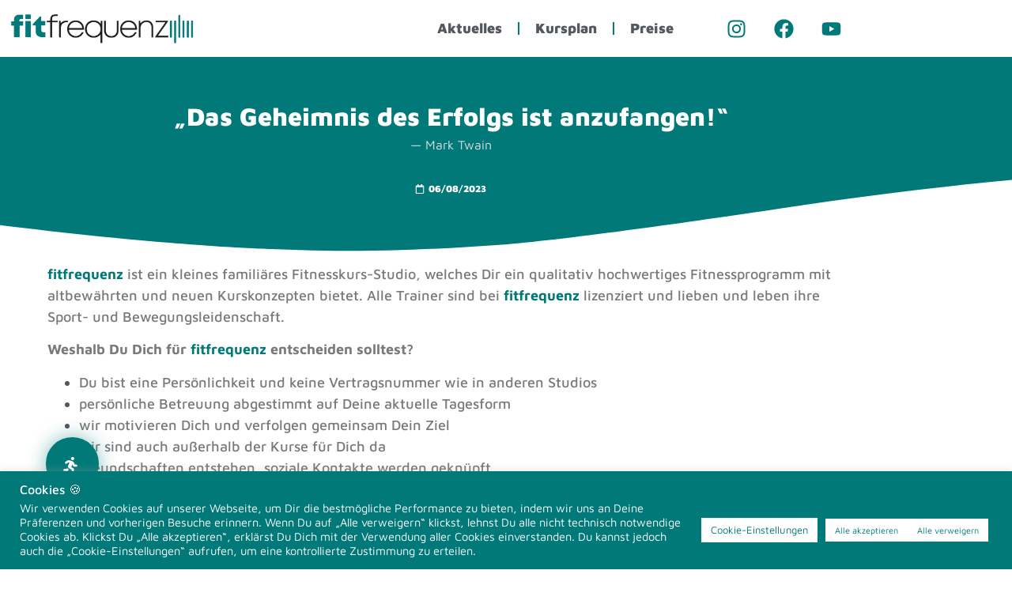

--- FILE ---
content_type: text/css
request_url: https://fitfrequenz.de/wp-content/uploads/elementor/css/post-8.css?ver=1769197757
body_size: 146
content:
.elementor-kit-8{--e-global-color-primary:#007978;--e-global-color-secondary:#54595F;--e-global-color-text:#7A7A7A;--e-global-color-accent:#007978;--e-global-typography-primary-font-family:"Roboto";--e-global-typography-primary-font-weight:600;--e-global-typography-secondary-font-family:"Roboto Slab";--e-global-typography-secondary-font-weight:400;--e-global-typography-text-font-family:"Roboto";--e-global-typography-text-font-weight:400;--e-global-typography-accent-font-family:"Roboto";--e-global-typography-accent-font-weight:500;--e-global-typography-1b3672f-font-family:"Alatsi";--e-global-typography-1b3672f-font-size:80px;--e-global-typography-1b3672f-font-weight:bold;--e-global-typography-1b3672f-text-transform:none;--e-global-typography-1b3672f-font-style:normal;--e-global-typography-1b3672f-text-decoration:none;--e-global-typography-59b5720-font-family:"Alatsi";--e-global-typography-59b5720-font-size:50px;--e-global-typography-59b5720-font-weight:bold;--e-global-typography-59b5720-text-transform:none;--e-global-typography-59b5720-font-style:normal;--e-global-typography-59b5720-text-decoration:none;--e-global-typography-33fbfd2-font-family:"Maven Pro";--e-global-typography-33fbfd2-font-weight:500;font-family:"Maven Pro", Sans-serif;}.elementor-kit-8 e-page-transition{background-color:#FFBC7D;}.elementor-kit-8 a{font-family:"Maven Pro", Sans-serif;}.elementor-section.elementor-section-boxed > .elementor-container{max-width:1140px;}.e-con{--container-max-width:1140px;}.elementor-widget:not(:last-child){margin-block-end:20px;}.elementor-element{--widgets-spacing:20px 20px;--widgets-spacing-row:20px;--widgets-spacing-column:20px;}{}h1.entry-title{display:var(--page-title-display);}.site-header{padding-right:0px;padding-left:0px;}@media(max-width:1024px){.elementor-section.elementor-section-boxed > .elementor-container{max-width:1024px;}.e-con{--container-max-width:1024px;}}@media(max-width:767px){.elementor-section.elementor-section-boxed > .elementor-container{max-width:767px;}.e-con{--container-max-width:767px;}}/* Start custom CSS */::selection {
    background: #007978; 
    color: #fff;
}/* End custom CSS */

--- FILE ---
content_type: text/css
request_url: https://fitfrequenz.de/wp-content/uploads/elementor/css/post-4673.css?ver=1769230217
body_size: 4918
content:
.elementor-4673 .elementor-element.elementor-element-4760e473:not(.elementor-motion-effects-element-type-background), .elementor-4673 .elementor-element.elementor-element-4760e473 > .elementor-motion-effects-container > .elementor-motion-effects-layer{background-color:#007978;}.elementor-4673 .elementor-element.elementor-element-4760e473 > .elementor-background-overlay{background-image:url("https://fitfrequenz.de/wp-content/uploads/2022/02/Shapes-icons.png");background-position:center center;background-repeat:no-repeat;background-size:cover;opacity:0.15;transition:background 0.3s, border-radius 0.3s, opacity 0.3s;}.elementor-4673 .elementor-element.elementor-element-4760e473 > .elementor-container{min-height:250px;}.elementor-4673 .elementor-element.elementor-element-4760e473{transition:background 0.3s, border 0.3s, border-radius 0.3s, box-shadow 0.3s;}.elementor-4673 .elementor-element.elementor-element-4760e473 > .elementor-shape-bottom svg{width:calc(260% + 1.3px);height:120px;transform:translateX(-50%) rotateY(180deg);}.elementor-4673 .elementor-element.elementor-element-7edec800 > .elementor-element-populated{padding:0px 50px 0px 50px;}.elementor-widget-theme-post-title .elementor-heading-title{font-family:var( --e-global-typography-primary-font-family ), Sans-serif;font-weight:var( --e-global-typography-primary-font-weight );color:var( --e-global-color-primary );}.elementor-4673 .elementor-element.elementor-element-3b7a08fd > .elementor-widget-container{margin:0px 25px 0px 25px;}.elementor-4673 .elementor-element.elementor-element-3b7a08fd{text-align:center;}.elementor-4673 .elementor-element.elementor-element-3b7a08fd .elementor-heading-title{font-family:"Maven Pro", Sans-serif;font-size:32px;font-weight:900;text-transform:none;line-height:1.2em;color:#ffffff;}.elementor-widget-text-editor{font-family:var( --e-global-typography-text-font-family ), Sans-serif;font-weight:var( --e-global-typography-text-font-weight );color:var( --e-global-color-text );}.elementor-widget-text-editor.elementor-drop-cap-view-stacked .elementor-drop-cap{background-color:var( --e-global-color-primary );}.elementor-widget-text-editor.elementor-drop-cap-view-framed .elementor-drop-cap, .elementor-widget-text-editor.elementor-drop-cap-view-default .elementor-drop-cap{color:var( --e-global-color-primary );border-color:var( --e-global-color-primary );}.elementor-4673 .elementor-element.elementor-element-890b892 > .elementor-widget-container{margin:-15px 0px 0px 0px;}.elementor-4673 .elementor-element.elementor-element-890b892{text-align:center;font-family:"Maven Pro", Sans-serif;font-weight:400;color:#DFDFDF;}.elementor-widget-post-info .elementor-icon-list-item:not(:last-child):after{border-color:var( --e-global-color-text );}.elementor-widget-post-info .elementor-icon-list-icon i{color:var( --e-global-color-primary );}.elementor-widget-post-info .elementor-icon-list-icon svg{fill:var( --e-global-color-primary );}.elementor-widget-post-info .elementor-icon-list-text, .elementor-widget-post-info .elementor-icon-list-text a{color:var( --e-global-color-secondary );}.elementor-widget-post-info .elementor-icon-list-item{font-family:var( --e-global-typography-text-font-family ), Sans-serif;font-weight:var( --e-global-typography-text-font-weight );}.elementor-4673 .elementor-element.elementor-element-19496b6 .elementor-icon-list-items:not(.elementor-inline-items) .elementor-icon-list-item:not(:last-child){padding-bottom:calc(50px/2);}.elementor-4673 .elementor-element.elementor-element-19496b6 .elementor-icon-list-items:not(.elementor-inline-items) .elementor-icon-list-item:not(:first-child){margin-top:calc(50px/2);}.elementor-4673 .elementor-element.elementor-element-19496b6 .elementor-icon-list-items.elementor-inline-items .elementor-icon-list-item{margin-right:calc(50px/2);margin-left:calc(50px/2);}.elementor-4673 .elementor-element.elementor-element-19496b6 .elementor-icon-list-items.elementor-inline-items{margin-right:calc(-50px/2);margin-left:calc(-50px/2);}body.rtl .elementor-4673 .elementor-element.elementor-element-19496b6 .elementor-icon-list-items.elementor-inline-items .elementor-icon-list-item:after{left:calc(-50px/2);}body:not(.rtl) .elementor-4673 .elementor-element.elementor-element-19496b6 .elementor-icon-list-items.elementor-inline-items .elementor-icon-list-item:after{right:calc(-50px/2);}.elementor-4673 .elementor-element.elementor-element-19496b6 .elementor-icon-list-item:not(:last-child):after{content:"";height:100%;border-color:#ffffff;}.elementor-4673 .elementor-element.elementor-element-19496b6 .elementor-icon-list-items:not(.elementor-inline-items) .elementor-icon-list-item:not(:last-child):after{border-top-style:solid;border-top-width:1px;}.elementor-4673 .elementor-element.elementor-element-19496b6 .elementor-icon-list-items.elementor-inline-items .elementor-icon-list-item:not(:last-child):after{border-left-style:solid;}.elementor-4673 .elementor-element.elementor-element-19496b6 .elementor-inline-items .elementor-icon-list-item:not(:last-child):after{border-left-width:1px;}.elementor-4673 .elementor-element.elementor-element-19496b6 .elementor-icon-list-icon i{color:#FFFFFF;font-size:12px;}.elementor-4673 .elementor-element.elementor-element-19496b6 .elementor-icon-list-icon svg{fill:#FFFFFF;--e-icon-list-icon-size:12px;}.elementor-4673 .elementor-element.elementor-element-19496b6 .elementor-icon-list-icon{width:12px;}.elementor-4673 .elementor-element.elementor-element-19496b6 .elementor-icon-list-text, .elementor-4673 .elementor-element.elementor-element-19496b6 .elementor-icon-list-text a{color:#ffffff;}.elementor-4673 .elementor-element.elementor-element-19496b6 .elementor-icon-list-item{font-family:"Maven Pro", Sans-serif;font-size:12px;font-weight:900;}.elementor-widget-global .elementor-button{background-color:var( --e-global-color-accent );font-family:var( --e-global-typography-accent-font-family ), Sans-serif;font-weight:var( --e-global-typography-accent-font-weight );}.elementor-4673 .elementor-element.elementor-global-1679 .elementor-button{background-color:#007978;font-family:"Montserrat", Sans-serif;font-size:22px;font-weight:500;text-transform:capitalize;fill:#ffffff;color:#ffffff;box-shadow:0px 0px 25px 0px rgba(0, 120.99999999999994, 119.99999999999997, 0.49);border-radius:200px 200px 200px 200px;padding:25px 25px 20px 20px;}.elementor-4673 .elementor-element.elementor-global-1679 .elementor-button:hover, .elementor-4673 .elementor-element.elementor-global-1679 .elementor-button:focus{background-color:#8CCECD;color:var( --e-global-color-primary );}.elementor-4673 .elementor-element.elementor-global-1679{width:initial;max-width:initial;bottom:0px;}.elementor-4673 .elementor-element.elementor-global-1679 > .elementor-widget-container{padding:0px 0px 100px 50px;}body:not(.rtl) .elementor-4673 .elementor-element.elementor-global-1679{left:8px;}body.rtl .elementor-4673 .elementor-element.elementor-global-1679{right:8px;}.elementor-4673 .elementor-element.elementor-global-1679 .elementor-button:hover svg, .elementor-4673 .elementor-element.elementor-global-1679 .elementor-button:focus svg{fill:var( --e-global-color-primary );}.elementor-4673 .elementor-element.elementor-element-773ec237 > .elementor-element-populated{margin:0px 50px 0px 50px;--e-column-margin-right:50px;--e-column-margin-left:50px;}.elementor-4673 .elementor-element.elementor-element-133fab27{font-family:"Maven Pro", Sans-serif;font-size:18px;font-weight:500;color:#54595F;}.elementor-widget-gallery .elementor-gallery-item__title{font-family:var( --e-global-typography-primary-font-family ), Sans-serif;font-weight:var( --e-global-typography-primary-font-weight );}.elementor-widget-gallery .elementor-gallery-item__description{font-family:var( --e-global-typography-text-font-family ), Sans-serif;font-weight:var( --e-global-typography-text-font-weight );}.elementor-widget-gallery{--galleries-title-color-normal:var( --e-global-color-primary );--galleries-title-color-hover:var( --e-global-color-secondary );--galleries-pointer-bg-color-hover:var( --e-global-color-accent );--gallery-title-color-active:var( --e-global-color-secondary );--galleries-pointer-bg-color-active:var( --e-global-color-accent );}.elementor-widget-gallery .elementor-gallery-title{font-family:var( --e-global-typography-primary-font-family ), Sans-serif;font-weight:var( --e-global-typography-primary-font-weight );}.elementor-4673 .elementor-element.elementor-element-38e9a95 .e-gallery-item:hover .elementor-gallery-item__overlay, .elementor-4673 .elementor-element.elementor-element-38e9a95 .e-gallery-item:focus .elementor-gallery-item__overlay{background-color:rgba(0,0,0,0.5);}.elementor-4673 .elementor-element.elementor-element-38e9a95{--image-transition-duration:800ms;--overlay-transition-duration:800ms;--content-text-align:center;--content-padding:20px;--content-transition-duration:800ms;--content-transition-delay:800ms;}.elementor-4673 .elementor-element.elementor-element-278c18f1{border-style:solid;border-width:1px 0px 1px 0px;border-color:rgba(159,163,173,0.2);padding:20px 0px 20px 0px;}.elementor-bc-flex-widget .elementor-4673 .elementor-element.elementor-element-3b469331.elementor-column .elementor-widget-wrap{align-items:center;}.elementor-4673 .elementor-element.elementor-element-3b469331.elementor-column.elementor-element[data-element_type="column"] > .elementor-widget-wrap.elementor-element-populated{align-content:center;align-items:center;}.elementor-widget-heading .elementor-heading-title{font-family:var( --e-global-typography-primary-font-family ), Sans-serif;font-weight:var( --e-global-typography-primary-font-weight );color:var( --e-global-color-primary );}.elementor-4673 .elementor-element.elementor-element-4ccb210f{text-align:center;}.elementor-4673 .elementor-element.elementor-element-4ccb210f .elementor-heading-title{font-family:"Maven Pro", Sans-serif;font-size:18px;font-weight:900;color:var( --e-global-color-primary );}.elementor-4673 .elementor-element.elementor-element-2a9a2a34{--alignment:center;--grid-side-margin:20px;--grid-column-gap:20px;--grid-row-gap:0px;--grid-bottom-margin:0px;--e-share-buttons-primary-color:#FFFFFF00;--e-share-buttons-secondary-color:var( --e-global-color-primary );}.elementor-4673 .elementor-element.elementor-element-2a9a2a34 .elementor-share-btn{font-size:calc(1px * 10);}.elementor-4673 .elementor-element.elementor-element-2a9a2a34 .elementor-share-btn__icon{--e-share-buttons-icon-size:2em;}.elementor-4673 .elementor-element.elementor-element-2a9a2a34 .elementor-share-btn:hover{--e-share-buttons-primary-color:var( --e-global-color-primary );--e-share-buttons-secondary-color:#FFFFFF;}.elementor-4673 .elementor-element.elementor-element-2a9a2a34 .elementor-share-btn__title{font-family:"Maven Pro", Sans-serif;font-weight:normal;text-transform:none;font-style:normal;text-decoration:none;}.elementor-4673 .elementor-element.elementor-element-4dccfff8 > .elementor-element-populated{margin:0px 15px 0px 15px;--e-column-margin-right:15px;--e-column-margin-left:15px;}.elementor-widget-post-navigation span.post-navigation__prev--label{color:var( --e-global-color-text );}.elementor-widget-post-navigation span.post-navigation__next--label{color:var( --e-global-color-text );}.elementor-widget-post-navigation span.post-navigation__prev--label, .elementor-widget-post-navigation span.post-navigation__next--label{font-family:var( --e-global-typography-secondary-font-family ), Sans-serif;font-weight:var( --e-global-typography-secondary-font-weight );}.elementor-widget-post-navigation span.post-navigation__prev--title, .elementor-widget-post-navigation span.post-navigation__next--title{color:var( --e-global-color-secondary );font-family:var( --e-global-typography-secondary-font-family ), Sans-serif;font-weight:var( --e-global-typography-secondary-font-weight );}.elementor-4673 .elementor-element.elementor-element-f3b587e > .elementor-widget-container{margin:0px 0px 50px 0px;}.elementor-4673 .elementor-element.elementor-element-f3b587e span.post-navigation__prev--label{color:var( --e-global-color-primary );}.elementor-4673 .elementor-element.elementor-element-f3b587e span.post-navigation__next--label{color:var( --e-global-color-primary );}.elementor-4673 .elementor-element.elementor-element-f3b587e span.post-navigation__prev--label:hover{color:#005B5B;}.elementor-4673 .elementor-element.elementor-element-f3b587e span.post-navigation__next--label:hover{color:#005B5B;}.elementor-4673 .elementor-element.elementor-element-f3b587e span.post-navigation__prev--label, .elementor-4673 .elementor-element.elementor-element-f3b587e span.post-navigation__next--label{font-family:"Maven Pro", Sans-serif;font-size:16px;font-weight:bold;}.elementor-4673 .elementor-element.elementor-element-f3b587e span.post-navigation__prev--title, .elementor-4673 .elementor-element.elementor-element-f3b587e span.post-navigation__next--title{color:var( --e-global-color-primary );font-family:"Maven Pro", Sans-serif;font-size:16px;font-weight:normal;}.elementor-4673 .elementor-element.elementor-element-f3b587e .post-navigation__arrow-wrapper{color:var( --e-global-color-primary );fill:var( --e-global-color-primary );font-size:15px;}.elementor-4673 .elementor-element.elementor-element-f3b587e .elementor-post-navigation__link a {gap:15px;}.elementor-4673 .elementor-element.elementor-element-f3b587e .elementor-post-navigation__separator{background-color:rgba(159,163,173,0.2);}.elementor-4673 .elementor-element.elementor-element-f3b587e .elementor-post-navigation{color:rgba(159,163,173,0.2);padding:15px 0;}.elementor-widget-divider{--divider-color:var( --e-global-color-secondary );}.elementor-widget-divider .elementor-divider__text{color:var( --e-global-color-secondary );font-family:var( --e-global-typography-secondary-font-family ), Sans-serif;font-weight:var( --e-global-typography-secondary-font-weight );}.elementor-widget-divider.elementor-view-stacked .elementor-icon{background-color:var( --e-global-color-secondary );}.elementor-widget-divider.elementor-view-framed .elementor-icon, .elementor-widget-divider.elementor-view-default .elementor-icon{color:var( --e-global-color-secondary );border-color:var( --e-global-color-secondary );}.elementor-widget-divider.elementor-view-framed .elementor-icon, .elementor-widget-divider.elementor-view-default .elementor-icon svg{fill:var( --e-global-color-secondary );}.elementor-4673 .elementor-element.elementor-element-b05a1eb{--divider-border-style:solid;--divider-color:var( --e-global-color-primary );--divider-border-width:2px;}.elementor-4673 .elementor-element.elementor-element-b05a1eb .elementor-divider-separator{width:100%;}.elementor-4673 .elementor-element.elementor-element-b05a1eb .elementor-divider{padding-block-start:2px;padding-block-end:2px;}.elementor-4673 .elementor-element.elementor-element-b05a1eb.elementor-view-stacked .elementor-icon{background-color:var( --e-global-color-primary );}.elementor-4673 .elementor-element.elementor-element-b05a1eb.elementor-view-framed .elementor-icon, .elementor-4673 .elementor-element.elementor-element-b05a1eb.elementor-view-default .elementor-icon{color:var( --e-global-color-primary );border-color:var( --e-global-color-primary );}.elementor-4673 .elementor-element.elementor-element-b05a1eb.elementor-view-framed .elementor-icon, .elementor-4673 .elementor-element.elementor-element-b05a1eb.elementor-view-default .elementor-icon svg{fill:var( --e-global-color-primary );}.elementor-4673 .elementor-element.elementor-element-4088c861 > .elementor-container{max-width:1115px;}.elementor-4673 .elementor-element.elementor-element-4088c861{margin-top:0px;margin-bottom:100px;}.elementor-4673 .elementor-element.elementor-element-d70f0d5 > .elementor-widget-wrap > .elementor-widget:not(.elementor-widget__width-auto):not(.elementor-widget__width-initial):not(:last-child):not(.elementor-absolute){margin-block-end:10px;}.elementor-4673 .elementor-element.elementor-element-d70f0d5 > .elementor-element-populated{margin:0px 15px 0px 15px;--e-column-margin-right:15px;--e-column-margin-left:15px;}.elementor-4673 .elementor-element.elementor-element-1ff5369e > .elementor-widget-container{margin:0px 0px 0px 15px;}.elementor-4673 .elementor-element.elementor-element-1ff5369e .elementor-heading-title{font-family:"Maven Pro", Sans-serif;font-size:18px;font-weight:900;text-transform:capitalize;font-style:normal;text-decoration:none;color:var( --e-global-color-primary );}.elementor-widget-posts .elementor-button{background-color:var( --e-global-color-accent );font-family:var( --e-global-typography-accent-font-family ), Sans-serif;font-weight:var( --e-global-typography-accent-font-weight );}.elementor-widget-posts .elementor-post__title, .elementor-widget-posts .elementor-post__title a{color:var( --e-global-color-secondary );font-family:var( --e-global-typography-primary-font-family ), Sans-serif;font-weight:var( --e-global-typography-primary-font-weight );}.elementor-widget-posts .elementor-post__meta-data{font-family:var( --e-global-typography-secondary-font-family ), Sans-serif;font-weight:var( --e-global-typography-secondary-font-weight );}.elementor-widget-posts .elementor-post__excerpt p{font-family:var( --e-global-typography-text-font-family ), Sans-serif;font-weight:var( --e-global-typography-text-font-weight );}.elementor-widget-posts .elementor-post__read-more{color:var( --e-global-color-accent );}.elementor-widget-posts a.elementor-post__read-more{font-family:var( --e-global-typography-accent-font-family ), Sans-serif;font-weight:var( --e-global-typography-accent-font-weight );}.elementor-widget-posts .elementor-post__card .elementor-post__badge{background-color:var( --e-global-color-accent );font-family:var( --e-global-typography-accent-font-family ), Sans-serif;font-weight:var( --e-global-typography-accent-font-weight );}.elementor-widget-posts .elementor-pagination{font-family:var( --e-global-typography-secondary-font-family ), Sans-serif;font-weight:var( --e-global-typography-secondary-font-weight );}.elementor-widget-posts .e-load-more-message{font-family:var( --e-global-typography-secondary-font-family ), Sans-serif;font-weight:var( --e-global-typography-secondary-font-weight );}.elementor-4673 .elementor-element.elementor-element-7faa44e2{--grid-row-gap:30px;--grid-column-gap:30px;}.elementor-4673 .elementor-element.elementor-element-7faa44e2 > .elementor-widget-container{margin:35px 6px 0px 0px;}.elementor-4673 .elementor-element.elementor-element-7faa44e2 .elementor-posts-container .elementor-post__thumbnail{padding-bottom:calc( 0.5 * 100% );}.elementor-4673 .elementor-element.elementor-element-7faa44e2:after{content:"0.5";}.elementor-4673 .elementor-element.elementor-element-7faa44e2 .elementor-post__thumbnail__link{width:100%;}.elementor-4673 .elementor-element.elementor-element-7faa44e2 .elementor-post__meta-data span + span:before{content:"—";}.elementor-4673 .elementor-element.elementor-element-7faa44e2 .elementor-post__card{border-radius:20px;}.elementor-4673 .elementor-element.elementor-element-7faa44e2 .elementor-post__text{padding:0 35px;margin-top:10px;margin-bottom:5px;}.elementor-4673 .elementor-element.elementor-element-7faa44e2 .elementor-post__meta-data{padding:10px 35px;color:#00797880;font-family:"Maven Pro", Sans-serif;font-size:12px;font-weight:900;text-transform:none;font-style:normal;text-decoration:none;}.elementor-4673 .elementor-element.elementor-element-7faa44e2 .elementor-post__avatar{padding-right:35px;padding-left:35px;}.elementor-4673 .elementor-element.elementor-element-7faa44e2 .elementor-post__badge{left:0;}.elementor-4673 .elementor-element.elementor-element-7faa44e2 .elementor-post__card .elementor-post__badge{background-color:var( --e-global-color-primary );border-radius:5px;font-size:11px;margin:25px;font-family:"Montserrat", Sans-serif;text-transform:capitalize;}.elementor-4673 .elementor-element.elementor-element-7faa44e2 .elementor-post__title, .elementor-4673 .elementor-element.elementor-element-7faa44e2 .elementor-post__title a{color:var( --e-global-color-primary );font-family:"Maven Pro", Sans-serif;font-size:18px;font-weight:900;text-transform:none;}.elementor-4673 .elementor-element.elementor-element-7faa44e2 .elementor-post__title{margin-bottom:15px;}.elementor-4673 .elementor-element.elementor-element-7faa44e2 .elementor-post__excerpt p{font-family:"Maven Pro", Sans-serif;font-size:16px;font-weight:500;}.elementor-4673 .elementor-element.elementor-element-7faa44e2 .elementor-post__excerpt{margin-bottom:20px;}.elementor-4673 .elementor-element.elementor-element-7faa44e2 .elementor-post__read-more{color:var( --e-global-color-primary );margin-bottom:5px;}.elementor-4673 .elementor-element.elementor-element-7faa44e2 a.elementor-post__read-more{font-family:"Maven Pro", Sans-serif;font-size:12px;font-weight:900;}.elementor-4673 .elementor-element.elementor-element-2facb698:not(.elementor-motion-effects-element-type-background), .elementor-4673 .elementor-element.elementor-element-2facb698 > .elementor-motion-effects-container > .elementor-motion-effects-layer{background-color:transparent;background-image:linear-gradient(125deg, #004645 0%, var( --e-global-color-primary ) 75%);}.elementor-4673 .elementor-element.elementor-element-2facb698 > .elementor-background-overlay{background-image:url("https://scontent.fmuc4-1.fna.fbcdn.net/v/t1.6435-9/139367352_2883843748513578_7587016561369767120_n.jpg?_nc_cat=106&ccb=1-5&_nc_sid=e3f864&_nc_ohc=D-qyQtfFldIAX9WGlOY&_nc_ht=scontent.fmuc4-1.fna&oh=00_AT94dShwBdIlpX8BvDCEXcAwTNGgOY0Ej8wQAcozKD6cLQ&oe=6229C84F");background-position:0px -200px;background-repeat:no-repeat;background-size:cover;opacity:0.5;transition:background 0.3s, border-radius 0.3s, opacity 0.3s;}.elementor-4673 .elementor-element.elementor-element-2facb698 > .elementor-container{max-width:1175px;}.elementor-4673 .elementor-element.elementor-element-2facb698{transition:background 0.3s, border 0.3s, border-radius 0.3s, box-shadow 0.3s;padding:100px 0px 100px 0px;}.elementor-4673 .elementor-element.elementor-element-2facb698 > .elementor-shape-top svg{width:calc(300% + 1.3px);height:50px;transform:translateX(-50%) rotateY(180deg);}.elementor-4673 .elementor-element.elementor-element-2facb698 > .elementor-shape-bottom svg{width:calc(100% + 1.3px);height:50px;}.elementor-bc-flex-widget .elementor-4673 .elementor-element.elementor-element-14c5682a.elementor-column .elementor-widget-wrap{align-items:center;}.elementor-4673 .elementor-element.elementor-element-14c5682a.elementor-column.elementor-element[data-element_type="column"] > .elementor-widget-wrap.elementor-element-populated{align-content:center;align-items:center;}.elementor-4673 .elementor-element.elementor-element-14c5682a > .elementor-element-populated{padding:50px 30px 0px 60px;}.elementor-4673 .elementor-element.elementor-element-7869de2 .elementor-heading-title{font-family:"Maven Pro", Sans-serif;font-size:32px;font-weight:900;text-transform:none;font-style:normal;text-decoration:none;line-height:40px;color:#FFFFFF;}.elementor-4673 .elementor-element.elementor-element-19fd4442 > .elementor-widget-container{margin:0px 250px 0px 0px;}.elementor-4673 .elementor-element.elementor-element-19fd4442{text-align:start;}.elementor-4673 .elementor-element.elementor-element-19fd4442 .elementor-heading-title{font-family:"Maven Pro", Sans-serif;font-size:18px;font-weight:500;line-height:22px;color:#ffffff;}.elementor-widget-button .elementor-button{background-color:var( --e-global-color-accent );font-family:var( --e-global-typography-accent-font-family ), Sans-serif;font-weight:var( --e-global-typography-accent-font-weight );}.elementor-4673 .elementor-element.elementor-element-28958c26 .elementor-button{background-color:#FFFFFF;font-family:"Maven Pro", Sans-serif;font-size:12px;font-weight:900;text-transform:none;fill:#000000;color:#000000;box-shadow:0px 0px 30px 0px rgba(255, 255, 255, 0.28);border-style:solid;border-width:1px 1px 1px 1px;border-radius:30px 30px 30px 30px;}.elementor-4673 .elementor-element.elementor-element-28958c26 .elementor-button:hover, .elementor-4673 .elementor-element.elementor-element-28958c26 .elementor-button:focus{background-color:#000000;color:#FFFFFF;border-color:#FFFFFF;}.elementor-4673 .elementor-element.elementor-element-28958c26 > .elementor-widget-container{margin:0px 0px 0px 0px;}.elementor-4673 .elementor-element.elementor-element-28958c26 .elementor-button-content-wrapper{flex-direction:row-reverse;}.elementor-4673 .elementor-element.elementor-element-28958c26 .elementor-button .elementor-button-content-wrapper{gap:10px;}.elementor-4673 .elementor-element.elementor-element-28958c26 .elementor-button:hover svg, .elementor-4673 .elementor-element.elementor-element-28958c26 .elementor-button:focus svg{fill:#FFFFFF;}@media(min-width:1025px){.elementor-4673 .elementor-element.elementor-element-2facb698 > .elementor-background-overlay{background-attachment:scroll;}}@media(max-width:1024px){.elementor-4673 .elementor-element.elementor-element-4760e473 > .elementor-container{min-height:650px;}.elementor-4673 .elementor-element.elementor-element-4760e473 > .elementor-shape-bottom svg{height:195px;}.elementor-4673 .elementor-element.elementor-element-4760e473{padding:0% 5% 0% 5%;}.elementor-4673 .elementor-element.elementor-element-3b7a08fd .elementor-heading-title{font-size:40px;}.elementor-4673 .elementor-element.elementor-element-4ccb210f .elementor-heading-title{font-size:24px;} .elementor-4673 .elementor-element.elementor-element-2a9a2a34{--grid-side-margin:20px;--grid-column-gap:20px;--grid-row-gap:0px;--grid-bottom-margin:0px;}.elementor-4673 .elementor-element.elementor-element-4088c861{padding:0px 30px 0px 30px;}.elementor-4673 .elementor-element.elementor-element-1ff5369e .elementor-heading-title{font-size:24px;}.elementor-4673 .elementor-element.elementor-element-2facb698 > .elementor-background-overlay{background-position:center left;}.elementor-4673 .elementor-element.elementor-element-2facb698 > .elementor-shape-top svg{height:70px;}.elementor-4673 .elementor-element.elementor-element-2facb698{padding:5% 5% 5% 5%;}.elementor-4673 .elementor-element.elementor-element-14c5682a > .elementor-element-populated{padding:0px 0px 0px 0px;}}@media(max-width:767px){.elementor-4673 .elementor-element.elementor-element-4760e473 > .elementor-container{min-height:350px;}.elementor-4673 .elementor-element.elementor-element-7edec800 > .elementor-element-populated{padding:0px 0px 0px 0px;}.elementor-4673 .elementor-element.elementor-element-3b7a08fd{text-align:center;}.elementor-4673 .elementor-element.elementor-element-3b7a08fd .elementor-heading-title{font-size:30px;}.elementor-4673 .elementor-element.elementor-global-1679 > .elementor-widget-container{margin:0px 0px 0px 0px;padding:0px 0px 20px 20px;}.elementor-4673 .elementor-element.elementor-element-773ec237 > .elementor-element-populated{margin:0px 10px 0px 10px;--e-column-margin-right:10px;--e-column-margin-left:10px;}.elementor-4673 .elementor-element.elementor-element-4ccb210f{text-align:center;}.elementor-4673 .elementor-element.elementor-element-4ccb210f .elementor-heading-title{font-size:18px;line-height:1.4em;}.elementor-4673 .elementor-element.elementor-element-2a9a2a34{--alignment:center;} .elementor-4673 .elementor-element.elementor-element-2a9a2a34{--grid-side-margin:20px;--grid-column-gap:20px;--grid-row-gap:0px;--grid-bottom-margin:0px;}.elementor-4673 .elementor-element.elementor-element-4088c861{padding:20px 20px 0px 20px;}.elementor-4673 .elementor-element.elementor-element-1ff5369e{text-align:center;}.elementor-4673 .elementor-element.elementor-element-1ff5369e .elementor-heading-title{font-size:24px;line-height:1.4em;}.elementor-4673 .elementor-element.elementor-element-7faa44e2 .elementor-posts-container .elementor-post__thumbnail{padding-bottom:calc( 0.5 * 100% );}.elementor-4673 .elementor-element.elementor-element-7faa44e2:after{content:"0.5";}.elementor-4673 .elementor-element.elementor-element-7faa44e2 .elementor-post__thumbnail__link{width:100%;}.elementor-4673 .elementor-element.elementor-element-2facb698{padding:15% 5% 5% 5%;}.elementor-4673 .elementor-element.elementor-element-14c5682a > .elementor-element-populated{padding:5% 5% 5% 5%;}.elementor-4673 .elementor-element.elementor-element-7869de2{text-align:start;}.elementor-4673 .elementor-element.elementor-element-7869de2 .elementor-heading-title{font-size:35px;line-height:40px;}.elementor-4673 .elementor-element.elementor-element-19fd4442 > .elementor-widget-container{margin:0px 0px 0px 0px;}.elementor-4673 .elementor-element.elementor-element-19fd4442{text-align:start;}.elementor-4673 .elementor-element.elementor-element-19fd4442 .elementor-heading-title{font-size:16px;line-height:1.25em;}.elementor-4673 .elementor-element.elementor-element-28958c26 > .elementor-widget-container{margin:-10px 0px 30px 0px;}}

--- FILE ---
content_type: text/css
request_url: https://fitfrequenz.de/wp-content/uploads/elementor/css/post-63.css?ver=1769197758
body_size: 1308
content:
.elementor-63 .elementor-element.elementor-element-6c81aadc > .elementor-container > .elementor-column > .elementor-widget-wrap{align-content:space-evenly;align-items:space-evenly;}.elementor-63 .elementor-element.elementor-element-6c81aadc:not(.elementor-motion-effects-element-type-background), .elementor-63 .elementor-element.elementor-element-6c81aadc > .elementor-motion-effects-container > .elementor-motion-effects-layer{background-color:#FFFFFF;}.elementor-63 .elementor-element.elementor-element-6c81aadc > .elementor-container{max-width:1080px;min-height:10vh;}.elementor-63 .elementor-element.elementor-element-6c81aadc{border-style:solid;border-width:0px 0px 1px 0px;border-color:var( --e-global-color-primary );transition:background 0.3s, border 0.3s, border-radius 0.3s, box-shadow 0.3s;z-index:1;}.elementor-63 .elementor-element.elementor-element-6c81aadc > .elementor-background-overlay{transition:background 0.3s, border-radius 0.3s, opacity 0.3s;}.elementor-bc-flex-widget .elementor-63 .elementor-element.elementor-element-37fa40f2.elementor-column .elementor-widget-wrap{align-items:center;}.elementor-63 .elementor-element.elementor-element-37fa40f2.elementor-column.elementor-element[data-element_type="column"] > .elementor-widget-wrap.elementor-element-populated{align-content:center;align-items:center;}.elementor-63 .elementor-element.elementor-element-37fa40f2 > .elementor-widget-wrap > .elementor-widget:not(.elementor-widget__width-auto):not(.elementor-widget__width-initial):not(:last-child):not(.elementor-absolute){margin-block-end:0px;}.elementor-widget-image .widget-image-caption{color:var( --e-global-color-text );font-family:var( --e-global-typography-text-font-family ), Sans-serif;font-weight:var( --e-global-typography-text-font-weight );}.elementor-63 .elementor-element.elementor-element-6fd9032a{text-align:start;}.elementor-63 .elementor-element.elementor-element-6fd9032a img{width:70%;max-width:70%;}.elementor-63 .elementor-element.elementor-element-86d6ea6{text-align:start;}.elementor-63 .elementor-element.elementor-element-86d6ea6 img{width:33%;max-width:57%;}.elementor-bc-flex-widget .elementor-63 .elementor-element.elementor-element-1d71b4e0.elementor-column .elementor-widget-wrap{align-items:center;}.elementor-63 .elementor-element.elementor-element-1d71b4e0.elementor-column.elementor-element[data-element_type="column"] > .elementor-widget-wrap.elementor-element-populated{align-content:center;align-items:center;}.elementor-63 .elementor-element.elementor-element-1d71b4e0.elementor-column > .elementor-widget-wrap{justify-content:center;}.elementor-widget-nav-menu .elementor-nav-menu .elementor-item{font-family:var( --e-global-typography-primary-font-family ), Sans-serif;font-weight:var( --e-global-typography-primary-font-weight );}.elementor-widget-nav-menu .elementor-nav-menu--main .elementor-item{color:var( --e-global-color-text );fill:var( --e-global-color-text );}.elementor-widget-nav-menu .elementor-nav-menu--main .elementor-item:hover,
					.elementor-widget-nav-menu .elementor-nav-menu--main .elementor-item.elementor-item-active,
					.elementor-widget-nav-menu .elementor-nav-menu--main .elementor-item.highlighted,
					.elementor-widget-nav-menu .elementor-nav-menu--main .elementor-item:focus{color:var( --e-global-color-accent );fill:var( --e-global-color-accent );}.elementor-widget-nav-menu .elementor-nav-menu--main:not(.e--pointer-framed) .elementor-item:before,
					.elementor-widget-nav-menu .elementor-nav-menu--main:not(.e--pointer-framed) .elementor-item:after{background-color:var( --e-global-color-accent );}.elementor-widget-nav-menu .e--pointer-framed .elementor-item:before,
					.elementor-widget-nav-menu .e--pointer-framed .elementor-item:after{border-color:var( --e-global-color-accent );}.elementor-widget-nav-menu{--e-nav-menu-divider-color:var( --e-global-color-text );}.elementor-widget-nav-menu .elementor-nav-menu--dropdown .elementor-item, .elementor-widget-nav-menu .elementor-nav-menu--dropdown  .elementor-sub-item{font-family:var( --e-global-typography-accent-font-family ), Sans-serif;font-weight:var( --e-global-typography-accent-font-weight );}.elementor-63 .elementor-element.elementor-element-6bb54d5 .elementor-menu-toggle{margin:0 auto;background-color:#FFFFFF00;border-width:0px;border-radius:0px;}.elementor-63 .elementor-element.elementor-element-6bb54d5 .elementor-nav-menu .elementor-item{font-family:"Maven Pro", Sans-serif;font-size:18px;font-weight:900;font-style:normal;text-decoration:none;}.elementor-63 .elementor-element.elementor-element-6bb54d5 .elementor-nav-menu--main .elementor-item{color:#54595F;fill:#54595F;}.elementor-63 .elementor-element.elementor-element-6bb54d5 .elementor-nav-menu--main .elementor-item:hover,
					.elementor-63 .elementor-element.elementor-element-6bb54d5 .elementor-nav-menu--main .elementor-item.elementor-item-active,
					.elementor-63 .elementor-element.elementor-element-6bb54d5 .elementor-nav-menu--main .elementor-item.highlighted,
					.elementor-63 .elementor-element.elementor-element-6bb54d5 .elementor-nav-menu--main .elementor-item:focus{color:#007978;fill:#007978;}.elementor-63 .elementor-element.elementor-element-6bb54d5 .elementor-nav-menu--main:not(.e--pointer-framed) .elementor-item:before,
					.elementor-63 .elementor-element.elementor-element-6bb54d5 .elementor-nav-menu--main:not(.e--pointer-framed) .elementor-item:after{background-color:#007978;}.elementor-63 .elementor-element.elementor-element-6bb54d5 .e--pointer-framed .elementor-item:before,
					.elementor-63 .elementor-element.elementor-element-6bb54d5 .e--pointer-framed .elementor-item:after{border-color:#007978;}.elementor-63 .elementor-element.elementor-element-6bb54d5 .elementor-nav-menu--main .elementor-item.elementor-item-active{color:#007978;}.elementor-63 .elementor-element.elementor-element-6bb54d5{--e-nav-menu-divider-content:"";--e-nav-menu-divider-style:solid;--e-nav-menu-divider-color:#007978;--nav-menu-icon-size:20px;}.elementor-63 .elementor-element.elementor-element-6bb54d5 .elementor-nav-menu--dropdown a, .elementor-63 .elementor-element.elementor-element-6bb54d5 .elementor-menu-toggle{color:#007978;fill:#007978;}.elementor-63 .elementor-element.elementor-element-6bb54d5 .elementor-nav-menu--dropdown a:hover,
					.elementor-63 .elementor-element.elementor-element-6bb54d5 .elementor-nav-menu--dropdown a:focus,
					.elementor-63 .elementor-element.elementor-element-6bb54d5 .elementor-nav-menu--dropdown a.elementor-item-active,
					.elementor-63 .elementor-element.elementor-element-6bb54d5 .elementor-nav-menu--dropdown a.highlighted,
					.elementor-63 .elementor-element.elementor-element-6bb54d5 .elementor-menu-toggle:hover,
					.elementor-63 .elementor-element.elementor-element-6bb54d5 .elementor-menu-toggle:focus{color:#FFFFFF;}.elementor-63 .elementor-element.elementor-element-6bb54d5 .elementor-nav-menu--dropdown a:hover,
					.elementor-63 .elementor-element.elementor-element-6bb54d5 .elementor-nav-menu--dropdown a:focus,
					.elementor-63 .elementor-element.elementor-element-6bb54d5 .elementor-nav-menu--dropdown a.elementor-item-active,
					.elementor-63 .elementor-element.elementor-element-6bb54d5 .elementor-nav-menu--dropdown a.highlighted{background-color:var( --e-global-color-primary );}.elementor-63 .elementor-element.elementor-element-6bb54d5 .elementor-nav-menu--dropdown a.elementor-item-active{color:#FFFFFF;background-color:#00797880;}.elementor-63 .elementor-element.elementor-element-6bb54d5 .elementor-nav-menu--dropdown .elementor-item, .elementor-63 .elementor-element.elementor-element-6bb54d5 .elementor-nav-menu--dropdown  .elementor-sub-item{font-family:"Maven Pro", Sans-serif;font-weight:900;}.elementor-63 .elementor-element.elementor-element-6bb54d5 .elementor-nav-menu--main .elementor-nav-menu--dropdown, .elementor-63 .elementor-element.elementor-element-6bb54d5 .elementor-nav-menu__container.elementor-nav-menu--dropdown{box-shadow:0px 20px 30px 0px rgba(0, 0, 0, 0.1);}.elementor-63 .elementor-element.elementor-element-6bb54d5 .elementor-nav-menu--dropdown li:not(:last-child){border-style:solid;border-color:rgba(132, 132, 132, 0.15);border-bottom-width:1px;}.elementor-63 .elementor-element.elementor-element-6bb54d5 div.elementor-menu-toggle{color:#007978;}.elementor-63 .elementor-element.elementor-element-6bb54d5 div.elementor-menu-toggle svg{fill:#007978;}.elementor-63 .elementor-element.elementor-element-6bb54d5 div.elementor-menu-toggle:hover, .elementor-63 .elementor-element.elementor-element-6bb54d5 div.elementor-menu-toggle:focus{color:#007978;}.elementor-63 .elementor-element.elementor-element-6bb54d5 div.elementor-menu-toggle:hover svg, .elementor-63 .elementor-element.elementor-element-6bb54d5 div.elementor-menu-toggle:focus svg{fill:#007978;}.elementor-63 .elementor-element.elementor-element-6bb54d5 .elementor-menu-toggle:hover, .elementor-63 .elementor-element.elementor-element-6bb54d5 .elementor-menu-toggle:focus{background-color:#FFFFFF;}.elementor-bc-flex-widget .elementor-63 .elementor-element.elementor-element-7188c719.elementor-column .elementor-widget-wrap{align-items:center;}.elementor-63 .elementor-element.elementor-element-7188c719.elementor-column.elementor-element[data-element_type="column"] > .elementor-widget-wrap.elementor-element-populated{align-content:center;align-items:center;}.elementor-63 .elementor-element.elementor-element-7188c719 > .elementor-widget-wrap > .elementor-widget:not(.elementor-widget__width-auto):not(.elementor-widget__width-initial):not(:last-child):not(.elementor-absolute){margin-block-end:20px;}.elementor-63 .elementor-element.elementor-element-7188c719 > .elementor-element-populated{padding:0px 0px 0px 0px;}.elementor-63 .elementor-element.elementor-element-bfd1d62 .elementor-repeater-item-aee0d44.elementor-social-icon{background-color:#FFFFFF00;}.elementor-63 .elementor-element.elementor-element-bfd1d62 .elementor-repeater-item-aee0d44.elementor-social-icon i{color:#007978;}.elementor-63 .elementor-element.elementor-element-bfd1d62 .elementor-repeater-item-aee0d44.elementor-social-icon svg{fill:#007978;}.elementor-63 .elementor-element.elementor-element-bfd1d62 .elementor-repeater-item-2b13ed2.elementor-social-icon{background-color:#FFFFFF00;}.elementor-63 .elementor-element.elementor-element-bfd1d62 .elementor-repeater-item-2b13ed2.elementor-social-icon i{color:#007978;}.elementor-63 .elementor-element.elementor-element-bfd1d62 .elementor-repeater-item-2b13ed2.elementor-social-icon svg{fill:#007978;}.elementor-63 .elementor-element.elementor-element-bfd1d62 .elementor-repeater-item-ee04a8c.elementor-social-icon{background-color:#FFFFFF00;}.elementor-63 .elementor-element.elementor-element-bfd1d62 .elementor-repeater-item-ee04a8c.elementor-social-icon i{color:#007978;}.elementor-63 .elementor-element.elementor-element-bfd1d62 .elementor-repeater-item-ee04a8c.elementor-social-icon svg{fill:#007978;}.elementor-63 .elementor-element.elementor-element-bfd1d62{--grid-template-columns:repeat(0, auto);--grid-column-gap:5px;--grid-row-gap:0px;}.elementor-63 .elementor-element.elementor-element-bfd1d62 .elementor-widget-container{text-align:right;}.elementor-63 .elementor-element.elementor-element-bfd1d62 .elementor-social-icon:hover i{color:#007978;}.elementor-63 .elementor-element.elementor-element-bfd1d62 .elementor-social-icon:hover svg{fill:#007978;}.elementor-theme-builder-content-area{height:400px;}.elementor-location-header:before, .elementor-location-footer:before{content:"";display:table;clear:both;}@media(min-width:768px){.elementor-63 .elementor-element.elementor-element-1d71b4e0{width:48.333%;}.elementor-63 .elementor-element.elementor-element-7188c719{width:18%;}}@media(max-width:1024px){.elementor-63 .elementor-element.elementor-element-6c81aadc{padding:0% 5% 0% 5%;}.elementor-bc-flex-widget .elementor-63 .elementor-element.elementor-element-1d71b4e0.elementor-column .elementor-widget-wrap{align-items:center;}.elementor-63 .elementor-element.elementor-element-1d71b4e0.elementor-column.elementor-element[data-element_type="column"] > .elementor-widget-wrap.elementor-element-populated{align-content:center;align-items:center;}.elementor-63 .elementor-element.elementor-element-6bb54d5 .elementor-nav-menu--dropdown a{padding-top:25px;padding-bottom:25px;}.elementor-63 .elementor-element.elementor-element-6bb54d5 .elementor-nav-menu--main > .elementor-nav-menu > li > .elementor-nav-menu--dropdown, .elementor-63 .elementor-element.elementor-element-6bb54d5 .elementor-nav-menu__container.elementor-nav-menu--dropdown{margin-top:20px !important;}}@media(max-width:767px){.elementor-63 .elementor-element.elementor-element-6c81aadc > .elementor-container{min-height:75px;}.elementor-63 .elementor-element.elementor-element-6c81aadc{padding:0% 5% 0% 5%;}.elementor-63 .elementor-element.elementor-element-37fa40f2{width:30%;}.elementor-63 .elementor-element.elementor-element-86d6ea6 img{width:100%;max-width:100%;}.elementor-63 .elementor-element.elementor-element-1d71b4e0{width:18%;}.elementor-bc-flex-widget .elementor-63 .elementor-element.elementor-element-1d71b4e0.elementor-column .elementor-widget-wrap{align-items:center;}.elementor-63 .elementor-element.elementor-element-1d71b4e0.elementor-column.elementor-element[data-element_type="column"] > .elementor-widget-wrap.elementor-element-populated{align-content:center;align-items:center;}.elementor-63 .elementor-element.elementor-element-6bb54d5 .elementor-nav-menu--dropdown .elementor-item, .elementor-63 .elementor-element.elementor-element-6bb54d5 .elementor-nav-menu--dropdown  .elementor-sub-item{font-size:24px;}.elementor-63 .elementor-element.elementor-element-6bb54d5 .elementor-nav-menu--main > .elementor-nav-menu > li > .elementor-nav-menu--dropdown, .elementor-63 .elementor-element.elementor-element-6bb54d5 .elementor-nav-menu__container.elementor-nav-menu--dropdown{margin-top:12px !important;}.elementor-63 .elementor-element.elementor-element-7188c719{width:52%;}.elementor-bc-flex-widget .elementor-63 .elementor-element.elementor-element-7188c719.elementor-column .elementor-widget-wrap{align-items:center;}.elementor-63 .elementor-element.elementor-element-7188c719.elementor-column.elementor-element[data-element_type="column"] > .elementor-widget-wrap.elementor-element-populated{align-content:center;align-items:center;}}@media(max-width:1024px) and (min-width:768px){.elementor-63 .elementor-element.elementor-element-37fa40f2{width:40%;}.elementor-63 .elementor-element.elementor-element-1d71b4e0{width:25%;}.elementor-63 .elementor-element.elementor-element-7188c719{width:35%;}}/* Start custom CSS for section, class: .elementor-element-6c81aadc */.elementor-63 .elementor-element.elementor-element-6c81aadc.elementor-sticky--effects{ 
   background-color: rgba(220,220,220,0.4)!important; 
   backdrop-filter: saturate(180%) blur(20px);
   -webkit-backdrop-filter: saturate(180%) blur(20px);
}
.elementor-63 .elementor-element.elementor-element-6c81aadc{ 
   transition: background-color 1s ease !important;
}
.elementor-63 .elementor-element.elementor-element-6c81aadc > .elementor-container{
   transition: min-height 1s ease !important;
}/* End custom CSS */

--- FILE ---
content_type: text/css
request_url: https://fitfrequenz.de/wp-content/uploads/elementor/css/post-922.css?ver=1769197758
body_size: 1233
content:
.elementor-922 .elementor-element.elementor-element-6e1b7f6c > .elementor-container > .elementor-column > .elementor-widget-wrap{align-content:center;align-items:center;}.elementor-922 .elementor-element.elementor-element-6e1b7f6c:not(.elementor-motion-effects-element-type-background), .elementor-922 .elementor-element.elementor-element-6e1b7f6c > .elementor-motion-effects-container > .elementor-motion-effects-layer{background-color:#FFFFFF;}.elementor-922 .elementor-element.elementor-element-6e1b7f6c{transition:background 0.3s, border 0.3s, border-radius 0.3s, box-shadow 0.3s;padding:30px 0px 30px 0px;}.elementor-922 .elementor-element.elementor-element-6e1b7f6c > .elementor-background-overlay{transition:background 0.3s, border-radius 0.3s, opacity 0.3s;}.elementor-922 .elementor-element.elementor-element-4a2661e7 > .elementor-container > .elementor-column > .elementor-widget-wrap{align-content:center;align-items:center;}.elementor-922 .elementor-element.elementor-element-4a2661e7{border-style:dotted;border-color:#9B9B9B00;margin-top:0px;margin-bottom:0px;padding:0px 0px 0px 0px;}.elementor-widget-nav-menu .elementor-nav-menu .elementor-item{font-family:var( --e-global-typography-primary-font-family ), Sans-serif;font-weight:var( --e-global-typography-primary-font-weight );}.elementor-widget-nav-menu .elementor-nav-menu--main .elementor-item{color:var( --e-global-color-text );fill:var( --e-global-color-text );}.elementor-widget-nav-menu .elementor-nav-menu--main .elementor-item:hover,
					.elementor-widget-nav-menu .elementor-nav-menu--main .elementor-item.elementor-item-active,
					.elementor-widget-nav-menu .elementor-nav-menu--main .elementor-item.highlighted,
					.elementor-widget-nav-menu .elementor-nav-menu--main .elementor-item:focus{color:var( --e-global-color-accent );fill:var( --e-global-color-accent );}.elementor-widget-nav-menu .elementor-nav-menu--main:not(.e--pointer-framed) .elementor-item:before,
					.elementor-widget-nav-menu .elementor-nav-menu--main:not(.e--pointer-framed) .elementor-item:after{background-color:var( --e-global-color-accent );}.elementor-widget-nav-menu .e--pointer-framed .elementor-item:before,
					.elementor-widget-nav-menu .e--pointer-framed .elementor-item:after{border-color:var( --e-global-color-accent );}.elementor-widget-nav-menu{--e-nav-menu-divider-color:var( --e-global-color-text );}.elementor-widget-nav-menu .elementor-nav-menu--dropdown .elementor-item, .elementor-widget-nav-menu .elementor-nav-menu--dropdown  .elementor-sub-item{font-family:var( --e-global-typography-accent-font-family ), Sans-serif;font-weight:var( --e-global-typography-accent-font-weight );}.elementor-922 .elementor-element.elementor-element-5d493c8d .elementor-menu-toggle{margin-right:auto;background-color:rgba(0,0,0,0);border-width:0px;border-radius:0px;}.elementor-922 .elementor-element.elementor-element-5d493c8d .elementor-nav-menu .elementor-item{font-family:"Maven Pro", Sans-serif;font-size:12px;font-weight:600;text-transform:none;font-style:normal;text-decoration:none;}.elementor-922 .elementor-element.elementor-element-5d493c8d .elementor-nav-menu--main .elementor-item{color:#000000;fill:#000000;padding-left:0px;padding-right:0px;}.elementor-922 .elementor-element.elementor-element-5d493c8d .elementor-nav-menu--main .elementor-item:hover,
					.elementor-922 .elementor-element.elementor-element-5d493c8d .elementor-nav-menu--main .elementor-item.elementor-item-active,
					.elementor-922 .elementor-element.elementor-element-5d493c8d .elementor-nav-menu--main .elementor-item.highlighted,
					.elementor-922 .elementor-element.elementor-element-5d493c8d .elementor-nav-menu--main .elementor-item:focus{color:#007978;fill:#007978;}.elementor-922 .elementor-element.elementor-element-5d493c8d .elementor-nav-menu--main:not(.e--pointer-framed) .elementor-item:before,
					.elementor-922 .elementor-element.elementor-element-5d493c8d .elementor-nav-menu--main:not(.e--pointer-framed) .elementor-item:after{background-color:var( --e-global-color-primary );}.elementor-922 .elementor-element.elementor-element-5d493c8d .e--pointer-framed .elementor-item:before,
					.elementor-922 .elementor-element.elementor-element-5d493c8d .e--pointer-framed .elementor-item:after{border-color:var( --e-global-color-primary );}.elementor-922 .elementor-element.elementor-element-5d493c8d{--e-nav-menu-divider-content:"";--e-nav-menu-divider-style:solid;--e-nav-menu-divider-color:var( --e-global-color-primary );--e-nav-menu-horizontal-menu-item-margin:calc( 30px / 2 );--nav-menu-icon-size:30px;}.elementor-922 .elementor-element.elementor-element-5d493c8d .e--pointer-framed .elementor-item:before{border-width:3px;}.elementor-922 .elementor-element.elementor-element-5d493c8d .e--pointer-framed.e--animation-draw .elementor-item:before{border-width:0 0 3px 3px;}.elementor-922 .elementor-element.elementor-element-5d493c8d .e--pointer-framed.e--animation-draw .elementor-item:after{border-width:3px 3px 0 0;}.elementor-922 .elementor-element.elementor-element-5d493c8d .e--pointer-framed.e--animation-corners .elementor-item:before{border-width:3px 0 0 3px;}.elementor-922 .elementor-element.elementor-element-5d493c8d .e--pointer-framed.e--animation-corners .elementor-item:after{border-width:0 3px 3px 0;}.elementor-922 .elementor-element.elementor-element-5d493c8d .e--pointer-underline .elementor-item:after,
					 .elementor-922 .elementor-element.elementor-element-5d493c8d .e--pointer-overline .elementor-item:before,
					 .elementor-922 .elementor-element.elementor-element-5d493c8d .e--pointer-double-line .elementor-item:before,
					 .elementor-922 .elementor-element.elementor-element-5d493c8d .e--pointer-double-line .elementor-item:after{height:3px;}.elementor-922 .elementor-element.elementor-element-5d493c8d .elementor-nav-menu--main:not(.elementor-nav-menu--layout-horizontal) .elementor-nav-menu > li:not(:last-child){margin-bottom:30px;}.elementor-922 .elementor-element.elementor-element-5d493c8d .elementor-nav-menu--dropdown a, .elementor-922 .elementor-element.elementor-element-5d493c8d .elementor-menu-toggle{color:var( --e-global-color-primary );fill:var( --e-global-color-primary );}.elementor-922 .elementor-element.elementor-element-5d493c8d .elementor-nav-menu--dropdown{background-color:#FFFFFF;}.elementor-922 .elementor-element.elementor-element-5d493c8d .elementor-nav-menu--dropdown a:hover,
					.elementor-922 .elementor-element.elementor-element-5d493c8d .elementor-nav-menu--dropdown a:focus,
					.elementor-922 .elementor-element.elementor-element-5d493c8d .elementor-nav-menu--dropdown a.elementor-item-active,
					.elementor-922 .elementor-element.elementor-element-5d493c8d .elementor-nav-menu--dropdown a.highlighted,
					.elementor-922 .elementor-element.elementor-element-5d493c8d .elementor-menu-toggle:hover,
					.elementor-922 .elementor-element.elementor-element-5d493c8d .elementor-menu-toggle:focus{color:var( --e-global-color-primary );}.elementor-922 .elementor-element.elementor-element-5d493c8d .elementor-nav-menu--dropdown a:hover,
					.elementor-922 .elementor-element.elementor-element-5d493c8d .elementor-nav-menu--dropdown a:focus,
					.elementor-922 .elementor-element.elementor-element-5d493c8d .elementor-nav-menu--dropdown a.elementor-item-active,
					.elementor-922 .elementor-element.elementor-element-5d493c8d .elementor-nav-menu--dropdown a.highlighted{background-color:#ededed;}.elementor-922 .elementor-element.elementor-element-5d493c8d .elementor-nav-menu--dropdown .elementor-item, .elementor-922 .elementor-element.elementor-element-5d493c8d .elementor-nav-menu--dropdown  .elementor-sub-item{font-size:15px;}.elementor-922 .elementor-element.elementor-element-5d493c8d div.elementor-menu-toggle{color:var( --e-global-color-primary );}.elementor-922 .elementor-element.elementor-element-5d493c8d div.elementor-menu-toggle svg{fill:var( --e-global-color-primary );}.elementor-922 .elementor-element.elementor-element-5d493c8d div.elementor-menu-toggle:hover, .elementor-922 .elementor-element.elementor-element-5d493c8d div.elementor-menu-toggle:focus{color:var( --e-global-color-primary );}.elementor-922 .elementor-element.elementor-element-5d493c8d div.elementor-menu-toggle:hover svg, .elementor-922 .elementor-element.elementor-element-5d493c8d div.elementor-menu-toggle:focus svg{fill:var( --e-global-color-primary );}.elementor-922 .elementor-element.elementor-element-59362a6{--grid-template-columns:repeat(0, auto);--icon-size:18px;--grid-column-gap:5px;--grid-row-gap:0px;}.elementor-922 .elementor-element.elementor-element-59362a6 .elementor-widget-container{text-align:right;}.elementor-922 .elementor-element.elementor-element-59362a6 .elementor-social-icon{background-color:#FFFFFF00;--icon-padding:0.45em;}.elementor-922 .elementor-element.elementor-element-59362a6 .elementor-social-icon i{color:#007978;}.elementor-922 .elementor-element.elementor-element-59362a6 .elementor-social-icon svg{fill:#007978;}.elementor-widget-divider{--divider-color:var( --e-global-color-secondary );}.elementor-widget-divider .elementor-divider__text{color:var( --e-global-color-secondary );font-family:var( --e-global-typography-secondary-font-family ), Sans-serif;font-weight:var( --e-global-typography-secondary-font-weight );}.elementor-widget-divider.elementor-view-stacked .elementor-icon{background-color:var( --e-global-color-secondary );}.elementor-widget-divider.elementor-view-framed .elementor-icon, .elementor-widget-divider.elementor-view-default .elementor-icon{color:var( --e-global-color-secondary );border-color:var( --e-global-color-secondary );}.elementor-widget-divider.elementor-view-framed .elementor-icon, .elementor-widget-divider.elementor-view-default .elementor-icon svg{fill:var( --e-global-color-secondary );}.elementor-922 .elementor-element.elementor-element-8fd16d5{--divider-border-style:solid;--divider-color:var( --e-global-color-primary );--divider-border-width:1px;}.elementor-922 .elementor-element.elementor-element-8fd16d5 .elementor-divider-separator{width:100%;}.elementor-922 .elementor-element.elementor-element-8fd16d5 .elementor-divider{padding-block-start:2px;padding-block-end:2px;}.elementor-922 .elementor-element.elementor-element-64be4427 > .elementor-container > .elementor-column > .elementor-widget-wrap{align-content:center;align-items:center;}.elementor-widget-heading .elementor-heading-title{font-family:var( --e-global-typography-primary-font-family ), Sans-serif;font-weight:var( --e-global-typography-primary-font-weight );color:var( --e-global-color-primary );}.elementor-922 .elementor-element.elementor-element-2630a01{text-align:start;}.elementor-922 .elementor-element.elementor-element-2630a01 .elementor-heading-title{font-family:"Maven Pro", Sans-serif;font-size:14px;font-weight:500;color:#54595f;}.elementor-922 .elementor-element.elementor-element-d54bc88{--grid-template-columns:repeat(0, auto);--icon-size:20px;--grid-column-gap:5px;--grid-row-gap:0px;}.elementor-922 .elementor-element.elementor-element-d54bc88 .elementor-widget-container{text-align:right;}.elementor-922 .elementor-element.elementor-element-d54bc88 .elementor-social-icon{background-color:#FFFFFF00;}.elementor-922 .elementor-element.elementor-element-d54bc88 .elementor-social-icon i{color:#007978;}.elementor-922 .elementor-element.elementor-element-d54bc88 .elementor-social-icon svg{fill:#007978;}.elementor-widget-text-editor{font-family:var( --e-global-typography-text-font-family ), Sans-serif;font-weight:var( --e-global-typography-text-font-weight );color:var( --e-global-color-text );}.elementor-widget-text-editor.elementor-drop-cap-view-stacked .elementor-drop-cap{background-color:var( --e-global-color-primary );}.elementor-widget-text-editor.elementor-drop-cap-view-framed .elementor-drop-cap, .elementor-widget-text-editor.elementor-drop-cap-view-default .elementor-drop-cap{color:var( --e-global-color-primary );border-color:var( --e-global-color-primary );}.elementor-922 .elementor-element.elementor-element-52f3e67{text-align:center;font-family:"Maven Pro", Sans-serif;font-size:12px;font-weight:900;color:var( --e-global-color-secondary );}.elementor-theme-builder-content-area{height:400px;}.elementor-location-header:before, .elementor-location-footer:before{content:"";display:table;clear:both;}@media(max-width:1024px) and (min-width:768px){.elementor-922 .elementor-element.elementor-element-60f4c321{width:100%;}}@media(max-width:1024px){.elementor-922 .elementor-element.elementor-element-6e1b7f6c{padding:30px 20px 30px 20px;}.elementor-922 .elementor-element.elementor-element-5d493c8d .elementor-nav-menu .elementor-item{font-size:13px;}}@media(max-width:767px){.elementor-922 .elementor-element.elementor-element-6e1b7f6c{padding:25px 20px 25px 20px;}.elementor-922 .elementor-element.elementor-element-60f4c321{width:100%;}.elementor-922 .elementor-element.elementor-element-35d72d6b{width:30%;}.elementor-922 .elementor-element.elementor-element-5d493c8d .elementor-nav-menu .elementor-item{font-size:20px;}.elementor-922 .elementor-element.elementor-element-5d493c8d .elementor-nav-menu--main > .elementor-nav-menu > li > .elementor-nav-menu--dropdown, .elementor-922 .elementor-element.elementor-element-5d493c8d .elementor-nav-menu__container.elementor-nav-menu--dropdown{margin-top:40px !important;}.elementor-922 .elementor-element.elementor-element-5d493c8d{--nav-menu-icon-size:25px;}.elementor-922 .elementor-element.elementor-element-6e2f9135{width:70%;}.elementor-922 .elementor-element.elementor-element-2630a01{text-align:center;}.elementor-922 .elementor-element.elementor-element-2630a01 .elementor-heading-title{line-height:19px;}.elementor-922 .elementor-element.elementor-element-d54bc88 .elementor-widget-container{text-align:center;}}